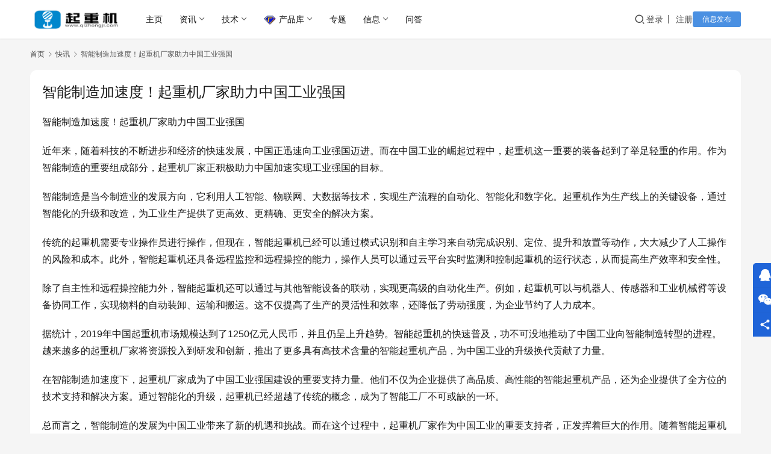

--- FILE ---
content_type: text/html;charset=UTF-8
request_url: https://www.qizhongji.com/xun/25847.html
body_size: 12556
content:
<!DOCTYPE html>
<html lang="zh-Hans">
<head>
    <meta charset="UTF-8">
    <meta http-equiv="X-UA-Compatible" content="IE=edge,chrome=1">
    <meta name="renderer" content="webkit">
    <meta name="viewport" content="width=device-width,initial-scale=1,maximum-scale=5">
    <title>智能制造加速度！起重机厂家助力中国工业强国-起重机械设备网</title>
    <meta name="description" content="智能制造加速度！起重机厂家助力中国工业强国 近年来，随着科技的不断进步和经济的快速发展，中国正迅速向工业强国迈进。而在中国工业的崛起过程中，起重机这一重要的装备起到了举足轻重的作用。作为智能制造的重要组成部分，起重机厂家正积极助力中国加速实现工业强国的目标。 智能制造是当今制造业的发展方向，它利用人工智能、物联网、大数">
<meta property="og:type" content="article">
<meta property="og:url" content="https://www.qizhongji.com/xun/25847.html">
<meta property="og:site_name" content="起重机械设备网">
<meta property="og:title" content="智能制造加速度！起重机厂家助力中国工业强国">
<meta property="og:description" content="智能制造加速度！起重机厂家助力中国工业强国 近年来，随着科技的不断进步和经济的快速发展，中国正迅速向工业强国迈进。而在中国工业的崛起过程中，起重机这一重要的装备起到了举足轻重的作用。作为智能制造的重要组成部分，起重机厂家正积极助力中国加速实现工业强国的目标。 智能制造是当今制造业的发展方向，它利用人工智能、物联网、大数">
<link rel="canonical" href="https://www.qizhongji.com/xun/25847.html">
<meta name="applicable-device" content="pc,mobile">
<meta http-equiv="Cache-Control" content="no-transform">
<link rel="shortcut icon" href="https://cdn.qizhongji.com/wp-content/uploads/2021/10/2021102211571922.svg">
<link rel='dns-prefetch' href='//at.alicdn.com' />
<style id='wp-img-auto-sizes-contain-inline-css' type='text/css'>
img:is([sizes=auto i],[sizes^="auto," i]){contain-intrinsic-size:3000px 1500px}
/*# sourceURL=wp-img-auto-sizes-contain-inline-css */
</style>
<link rel='stylesheet' id='stylesheet-css' href='https://www.qizhongji.com/wp-content/themes/justnews-230613/style.css?ver=6.21.1' type='text/css' media='all' />
<link rel='stylesheet' id='remixicon-css' href='https://www.qizhongji.com/wp-content/themes/justnews/themer/assets/css/remixicon.css?ver=4.6.0' type='text/css' media='all' />
<link rel='stylesheet' id='font-awesome-css' href='https://www.qizhongji.com/wp-content/themes/justnews/themer/assets/css/font-awesome.css?ver=6.21.1' type='text/css' media='all' />
<style id='wp-block-library-inline-css' type='text/css'>
:root{--wp-block-synced-color:#7a00df;--wp-block-synced-color--rgb:122,0,223;--wp-bound-block-color:var(--wp-block-synced-color);--wp-editor-canvas-background:#ddd;--wp-admin-theme-color:#007cba;--wp-admin-theme-color--rgb:0,124,186;--wp-admin-theme-color-darker-10:#006ba1;--wp-admin-theme-color-darker-10--rgb:0,107,160.5;--wp-admin-theme-color-darker-20:#005a87;--wp-admin-theme-color-darker-20--rgb:0,90,135;--wp-admin-border-width-focus:2px}@media (min-resolution:192dpi){:root{--wp-admin-border-width-focus:1.5px}}.wp-element-button{cursor:pointer}:root .has-very-light-gray-background-color{background-color:#eee}:root .has-very-dark-gray-background-color{background-color:#313131}:root .has-very-light-gray-color{color:#eee}:root .has-very-dark-gray-color{color:#313131}:root .has-vivid-green-cyan-to-vivid-cyan-blue-gradient-background{background:linear-gradient(135deg,#00d084,#0693e3)}:root .has-purple-crush-gradient-background{background:linear-gradient(135deg,#34e2e4,#4721fb 50%,#ab1dfe)}:root .has-hazy-dawn-gradient-background{background:linear-gradient(135deg,#faaca8,#dad0ec)}:root .has-subdued-olive-gradient-background{background:linear-gradient(135deg,#fafae1,#67a671)}:root .has-atomic-cream-gradient-background{background:linear-gradient(135deg,#fdd79a,#004a59)}:root .has-nightshade-gradient-background{background:linear-gradient(135deg,#330968,#31cdcf)}:root .has-midnight-gradient-background{background:linear-gradient(135deg,#020381,#2874fc)}:root{--wp--preset--font-size--normal:16px;--wp--preset--font-size--huge:42px}.has-regular-font-size{font-size:1em}.has-larger-font-size{font-size:2.625em}.has-normal-font-size{font-size:var(--wp--preset--font-size--normal)}.has-huge-font-size{font-size:var(--wp--preset--font-size--huge)}.has-text-align-center{text-align:center}.has-text-align-left{text-align:left}.has-text-align-right{text-align:right}.has-fit-text{white-space:nowrap!important}#end-resizable-editor-section{display:none}.aligncenter{clear:both}.items-justified-left{justify-content:flex-start}.items-justified-center{justify-content:center}.items-justified-right{justify-content:flex-end}.items-justified-space-between{justify-content:space-between}.screen-reader-text{border:0;clip-path:inset(50%);height:1px;margin:-1px;overflow:hidden;padding:0;position:absolute;width:1px;word-wrap:normal!important}.screen-reader-text:focus{background-color:#ddd;clip-path:none;color:#444;display:block;font-size:1em;height:auto;left:5px;line-height:normal;padding:15px 23px 14px;text-decoration:none;top:5px;width:auto;z-index:100000}html :where(.has-border-color){border-style:solid}html :where([style*=border-top-color]){border-top-style:solid}html :where([style*=border-right-color]){border-right-style:solid}html :where([style*=border-bottom-color]){border-bottom-style:solid}html :where([style*=border-left-color]){border-left-style:solid}html :where([style*=border-width]){border-style:solid}html :where([style*=border-top-width]){border-top-style:solid}html :where([style*=border-right-width]){border-right-style:solid}html :where([style*=border-bottom-width]){border-bottom-style:solid}html :where([style*=border-left-width]){border-left-style:solid}html :where(img[class*=wp-image-]){height:auto;max-width:100%}:where(figure){margin:0 0 1em}html :where(.is-position-sticky){--wp-admin--admin-bar--position-offset:var(--wp-admin--admin-bar--height,0px)}@media screen and (max-width:600px){html :where(.is-position-sticky){--wp-admin--admin-bar--position-offset:0px}}

/*# sourceURL=wp-block-library-inline-css */
</style><style id='global-styles-inline-css' type='text/css'>
:root{--wp--preset--aspect-ratio--square: 1;--wp--preset--aspect-ratio--4-3: 4/3;--wp--preset--aspect-ratio--3-4: 3/4;--wp--preset--aspect-ratio--3-2: 3/2;--wp--preset--aspect-ratio--2-3: 2/3;--wp--preset--aspect-ratio--16-9: 16/9;--wp--preset--aspect-ratio--9-16: 9/16;--wp--preset--color--black: #000000;--wp--preset--color--cyan-bluish-gray: #abb8c3;--wp--preset--color--white: #ffffff;--wp--preset--color--pale-pink: #f78da7;--wp--preset--color--vivid-red: #cf2e2e;--wp--preset--color--luminous-vivid-orange: #ff6900;--wp--preset--color--luminous-vivid-amber: #fcb900;--wp--preset--color--light-green-cyan: #7bdcb5;--wp--preset--color--vivid-green-cyan: #00d084;--wp--preset--color--pale-cyan-blue: #8ed1fc;--wp--preset--color--vivid-cyan-blue: #0693e3;--wp--preset--color--vivid-purple: #9b51e0;--wp--preset--gradient--vivid-cyan-blue-to-vivid-purple: linear-gradient(135deg,rgb(6,147,227) 0%,rgb(155,81,224) 100%);--wp--preset--gradient--light-green-cyan-to-vivid-green-cyan: linear-gradient(135deg,rgb(122,220,180) 0%,rgb(0,208,130) 100%);--wp--preset--gradient--luminous-vivid-amber-to-luminous-vivid-orange: linear-gradient(135deg,rgb(252,185,0) 0%,rgb(255,105,0) 100%);--wp--preset--gradient--luminous-vivid-orange-to-vivid-red: linear-gradient(135deg,rgb(255,105,0) 0%,rgb(207,46,46) 100%);--wp--preset--gradient--very-light-gray-to-cyan-bluish-gray: linear-gradient(135deg,rgb(238,238,238) 0%,rgb(169,184,195) 100%);--wp--preset--gradient--cool-to-warm-spectrum: linear-gradient(135deg,rgb(74,234,220) 0%,rgb(151,120,209) 20%,rgb(207,42,186) 40%,rgb(238,44,130) 60%,rgb(251,105,98) 80%,rgb(254,248,76) 100%);--wp--preset--gradient--blush-light-purple: linear-gradient(135deg,rgb(255,206,236) 0%,rgb(152,150,240) 100%);--wp--preset--gradient--blush-bordeaux: linear-gradient(135deg,rgb(254,205,165) 0%,rgb(254,45,45) 50%,rgb(107,0,62) 100%);--wp--preset--gradient--luminous-dusk: linear-gradient(135deg,rgb(255,203,112) 0%,rgb(199,81,192) 50%,rgb(65,88,208) 100%);--wp--preset--gradient--pale-ocean: linear-gradient(135deg,rgb(255,245,203) 0%,rgb(182,227,212) 50%,rgb(51,167,181) 100%);--wp--preset--gradient--electric-grass: linear-gradient(135deg,rgb(202,248,128) 0%,rgb(113,206,126) 100%);--wp--preset--gradient--midnight: linear-gradient(135deg,rgb(2,3,129) 0%,rgb(40,116,252) 100%);--wp--preset--font-size--small: 13px;--wp--preset--font-size--medium: 20px;--wp--preset--font-size--large: 36px;--wp--preset--font-size--x-large: 42px;--wp--preset--spacing--20: 0.44rem;--wp--preset--spacing--30: 0.67rem;--wp--preset--spacing--40: 1rem;--wp--preset--spacing--50: 1.5rem;--wp--preset--spacing--60: 2.25rem;--wp--preset--spacing--70: 3.38rem;--wp--preset--spacing--80: 5.06rem;--wp--preset--shadow--natural: 6px 6px 9px rgba(0, 0, 0, 0.2);--wp--preset--shadow--deep: 12px 12px 50px rgba(0, 0, 0, 0.4);--wp--preset--shadow--sharp: 6px 6px 0px rgba(0, 0, 0, 0.2);--wp--preset--shadow--outlined: 6px 6px 0px -3px rgb(255, 255, 255), 6px 6px rgb(0, 0, 0);--wp--preset--shadow--crisp: 6px 6px 0px rgb(0, 0, 0);}:where(.is-layout-flex){gap: 0.5em;}:where(.is-layout-grid){gap: 0.5em;}body .is-layout-flex{display: flex;}.is-layout-flex{flex-wrap: wrap;align-items: center;}.is-layout-flex > :is(*, div){margin: 0;}body .is-layout-grid{display: grid;}.is-layout-grid > :is(*, div){margin: 0;}:where(.wp-block-columns.is-layout-flex){gap: 2em;}:where(.wp-block-columns.is-layout-grid){gap: 2em;}:where(.wp-block-post-template.is-layout-flex){gap: 1.25em;}:where(.wp-block-post-template.is-layout-grid){gap: 1.25em;}.has-black-color{color: var(--wp--preset--color--black) !important;}.has-cyan-bluish-gray-color{color: var(--wp--preset--color--cyan-bluish-gray) !important;}.has-white-color{color: var(--wp--preset--color--white) !important;}.has-pale-pink-color{color: var(--wp--preset--color--pale-pink) !important;}.has-vivid-red-color{color: var(--wp--preset--color--vivid-red) !important;}.has-luminous-vivid-orange-color{color: var(--wp--preset--color--luminous-vivid-orange) !important;}.has-luminous-vivid-amber-color{color: var(--wp--preset--color--luminous-vivid-amber) !important;}.has-light-green-cyan-color{color: var(--wp--preset--color--light-green-cyan) !important;}.has-vivid-green-cyan-color{color: var(--wp--preset--color--vivid-green-cyan) !important;}.has-pale-cyan-blue-color{color: var(--wp--preset--color--pale-cyan-blue) !important;}.has-vivid-cyan-blue-color{color: var(--wp--preset--color--vivid-cyan-blue) !important;}.has-vivid-purple-color{color: var(--wp--preset--color--vivid-purple) !important;}.has-black-background-color{background-color: var(--wp--preset--color--black) !important;}.has-cyan-bluish-gray-background-color{background-color: var(--wp--preset--color--cyan-bluish-gray) !important;}.has-white-background-color{background-color: var(--wp--preset--color--white) !important;}.has-pale-pink-background-color{background-color: var(--wp--preset--color--pale-pink) !important;}.has-vivid-red-background-color{background-color: var(--wp--preset--color--vivid-red) !important;}.has-luminous-vivid-orange-background-color{background-color: var(--wp--preset--color--luminous-vivid-orange) !important;}.has-luminous-vivid-amber-background-color{background-color: var(--wp--preset--color--luminous-vivid-amber) !important;}.has-light-green-cyan-background-color{background-color: var(--wp--preset--color--light-green-cyan) !important;}.has-vivid-green-cyan-background-color{background-color: var(--wp--preset--color--vivid-green-cyan) !important;}.has-pale-cyan-blue-background-color{background-color: var(--wp--preset--color--pale-cyan-blue) !important;}.has-vivid-cyan-blue-background-color{background-color: var(--wp--preset--color--vivid-cyan-blue) !important;}.has-vivid-purple-background-color{background-color: var(--wp--preset--color--vivid-purple) !important;}.has-black-border-color{border-color: var(--wp--preset--color--black) !important;}.has-cyan-bluish-gray-border-color{border-color: var(--wp--preset--color--cyan-bluish-gray) !important;}.has-white-border-color{border-color: var(--wp--preset--color--white) !important;}.has-pale-pink-border-color{border-color: var(--wp--preset--color--pale-pink) !important;}.has-vivid-red-border-color{border-color: var(--wp--preset--color--vivid-red) !important;}.has-luminous-vivid-orange-border-color{border-color: var(--wp--preset--color--luminous-vivid-orange) !important;}.has-luminous-vivid-amber-border-color{border-color: var(--wp--preset--color--luminous-vivid-amber) !important;}.has-light-green-cyan-border-color{border-color: var(--wp--preset--color--light-green-cyan) !important;}.has-vivid-green-cyan-border-color{border-color: var(--wp--preset--color--vivid-green-cyan) !important;}.has-pale-cyan-blue-border-color{border-color: var(--wp--preset--color--pale-cyan-blue) !important;}.has-vivid-cyan-blue-border-color{border-color: var(--wp--preset--color--vivid-cyan-blue) !important;}.has-vivid-purple-border-color{border-color: var(--wp--preset--color--vivid-purple) !important;}.has-vivid-cyan-blue-to-vivid-purple-gradient-background{background: var(--wp--preset--gradient--vivid-cyan-blue-to-vivid-purple) !important;}.has-light-green-cyan-to-vivid-green-cyan-gradient-background{background: var(--wp--preset--gradient--light-green-cyan-to-vivid-green-cyan) !important;}.has-luminous-vivid-amber-to-luminous-vivid-orange-gradient-background{background: var(--wp--preset--gradient--luminous-vivid-amber-to-luminous-vivid-orange) !important;}.has-luminous-vivid-orange-to-vivid-red-gradient-background{background: var(--wp--preset--gradient--luminous-vivid-orange-to-vivid-red) !important;}.has-very-light-gray-to-cyan-bluish-gray-gradient-background{background: var(--wp--preset--gradient--very-light-gray-to-cyan-bluish-gray) !important;}.has-cool-to-warm-spectrum-gradient-background{background: var(--wp--preset--gradient--cool-to-warm-spectrum) !important;}.has-blush-light-purple-gradient-background{background: var(--wp--preset--gradient--blush-light-purple) !important;}.has-blush-bordeaux-gradient-background{background: var(--wp--preset--gradient--blush-bordeaux) !important;}.has-luminous-dusk-gradient-background{background: var(--wp--preset--gradient--luminous-dusk) !important;}.has-pale-ocean-gradient-background{background: var(--wp--preset--gradient--pale-ocean) !important;}.has-electric-grass-gradient-background{background: var(--wp--preset--gradient--electric-grass) !important;}.has-midnight-gradient-background{background: var(--wp--preset--gradient--midnight) !important;}.has-small-font-size{font-size: var(--wp--preset--font-size--small) !important;}.has-medium-font-size{font-size: var(--wp--preset--font-size--medium) !important;}.has-large-font-size{font-size: var(--wp--preset--font-size--large) !important;}.has-x-large-font-size{font-size: var(--wp--preset--font-size--x-large) !important;}
/*# sourceURL=global-styles-inline-css */
</style>

<style id='classic-theme-styles-inline-css' type='text/css'>
/*! This file is auto-generated */
.wp-block-button__link{color:#fff;background-color:#32373c;border-radius:9999px;box-shadow:none;text-decoration:none;padding:calc(.667em + 2px) calc(1.333em + 2px);font-size:1.125em}.wp-block-file__button{background:#32373c;color:#fff;text-decoration:none}
/*# sourceURL=/wp-includes/css/classic-themes.min.css */
</style>
<link rel='stylesheet' id='wwa-css' href='https://www.qizhongji.com/wp-content/plugins/justweapp/css/style.css?ver=3.15.5' type='text/css' media='all' />
<link rel='stylesheet' id='wp-copy-rights-style-css' href='https://www.qizhongji.com/wp-content/plugins/wpcopyrights/assets/css/protect.css?ver=6.1' type='text/css' media='all' />
<link rel='stylesheet' id='wpcom-member-css' href='https://www.qizhongji.com/wp-content/plugins/wpcom-member/css/style.css?ver=1.7.12' type='text/css' media='all' />
<link rel='stylesheet' id='QAPress-css' href='https://www.qizhongji.com/wp-content/plugins/qapress/css/style.css?ver=4.10.2' type='text/css' media='all' />
<style id='QAPress-inline-css' type='text/css'>
:root{--qa-color: #1471CA;--qa-hover: #0D62B3;}
/*# sourceURL=QAPress-inline-css */
</style>
<script type="text/javascript" src="https://www.qizhongji.com/wp-includes/js/jquery/jquery.min.js?ver=3.7.1" id="jquery-core-js"></script>
<script type="text/javascript" src="https://www.qizhongji.com/wp-includes/js/jquery/jquery-migrate.min.js?ver=3.4.1" id="jquery-migrate-js"></script>
<link rel="EditURI" type="application/rsd+xml" title="RSD" href="https://www.qizhongji.com/xmlrpc.php?rsd" />
<style>:root{--theme-color: #4A90E2; --logo-height: 36px; --logo-height-mobile: 34px; --menu-item-gap: 28px; --member-login-bg: url('https://cdn.qizhongji.com/wp-content/uploads/2021/10/mglqmj.jpg'); --header-bg-color: #fff; --header-bg-image: none; --thumb-ratio-default: 480 / 300; --thumb-ratio-post: 480 / 300; --post-video-ratio: 860 / 484;}.post-loop .item-sticky .item-title a{-webkit-background-clip: text;-webkit-text-fill-color: transparent;}.post-loop .item-sticky .item-title a, .post-loop .item-sticky .item-title a .sticky-post,.post-loop-card .item-sticky .item-title .sticky-post{background-color: #3ca5f6;background-image: linear-gradient(90deg, #3ca5f6 0%, #a86af9 100%);}</style>
<link rel="icon" href="https://cdn.qizhongji.com/wp-content/uploads/2021/10/2021102211571922.svg" sizes="32x32" />
<link rel="icon" href="https://cdn.qizhongji.com/wp-content/uploads/2021/10/2021102211571922.svg" sizes="192x192" />
<link rel="apple-touch-icon" href="https://cdn.qizhongji.com/wp-content/uploads/2021/10/2021102211571922.svg" />
<meta name="msapplication-TileImage" content="https://cdn.qizhongji.com/wp-content/uploads/2021/10/2021102211571922.svg" />
    <!--[if lte IE 11]><script src="https://www.qizhongji.com/wp-content/themes/justnews/js/update.js"></script><![endif]-->
</head>
<body class="wp-singular kuaixun-template-default single single-kuaixun postid-25847 wp-theme-justnews wp-child-theme-justnews-230613 lang-cn el-boxed header-fixed">
<header class="header">
    <div class="container">
        <div class="navbar-header">
            <button type="button" class="navbar-toggle collapsed" data-toggle="collapse" data-target=".navbar-collapse" aria-label="menu">
                <span class="icon-bar icon-bar-1"></span>
                <span class="icon-bar icon-bar-2"></span>
                <span class="icon-bar icon-bar-3"></span>
            </button>
                        <div class="logo">
                <a href="https://www.qizhongji.com/" rel="home">
                    <img src="https://cdn.qizhongji.com/wp-content/uploads/2024/01/20240114071454621-scaled.jpg" alt="起重机械设备网">
                </a>
            </div>
        </div>
        <div class="collapse navbar-collapse mobile-style-0">
            <nav class="primary-menu"><ul id="menu-%e5%af%bc%e8%88%aa" class="nav navbar-nav wpcom-adv-menu"><li class="menu-item"><a href="https://www.qizhongji.com/">主页</a></li>
<li class="menu-item dropdown"><a href="https://www.qizhongji.com/zixun" class="dropdown-toggle">资讯</a>
<ul class="dropdown-menu menu-item-wrap menu-item-col-3">
	<li class="menu-item"><a href="https://www.qizhongji.com/zixun/dongtai">行业动态</a></li>
	<li class="menu-item"><a href="https://www.qizhongji.com/zixun/qiye">企业新闻</a></li>
	<li class="menu-item"><a href="https://www.qizhongji.com/xun">快讯</a></li>
</ul>
</li>
<li class="menu-item dropdown"><a href="https://www.qizhongji.com/jishu" class="dropdown-toggle">技术</a>
<ul class="dropdown-menu menu-item-wrap menu-item-col-2">
	<li class="menu-item"><a href="https://www.qizhongji.com/jishu/zhishi">知识技巧</a></li>
	<li class="menu-item"><a href="https://www.qizhongji.com/jishu/ziliao">资料文献</a></li>
</ul>
</li>
<li class="menu-item menu-item-has-image dropdown"><a href="https://www.qizhongji.com/sell" class="dropdown-toggle"><img class="j-lazy menu-item-image" src="https://cdn.qizhongji.com/wp-content/uploads/2021/10/2021102211563113.png" data-original="https://www.qizhongji.com/cp.png" alt="产品库">产品库</a>
<ul class="dropdown-menu menu-item-wrap menu-item-col-5">
	<li class="menu-item menu-item-has-image"><a href="https://www.qizhongji.com/qzj"><i class="wpcom-icon menu-item-icon"><svg aria-hidden="true"><use xlink:href="#icon-menshiqizhongji4"></use></svg></i>工业起重机</a></li>
	<li class="menu-item menu-item-has-image"><a href="https://www.qizhongji.com/gongcheng"><i class="wpcom-icon menu-item-icon"><svg aria-hidden="true"><use xlink:href="#icon-qicheqizhongji1"></use></svg></i>工程起重机</a></li>
	<li class="menu-item menu-item-has-image"><a href="https://www.qizhongji.com/qingxing"><i class="wpcom-icon menu-item-icon"><svg aria-hidden="true"><use xlink:href="#icon-icon-test"></use></svg></i>起重搬运</a></li>
	<li class="menu-item menu-item-has-image"><a href="https://www.qizhongji.com/hoist"><i class="wpcom-icon menu-item-icon"><svg aria-hidden="true"><use xlink:href="#icon-winchhook"></use></svg></i>起重葫芦</a></li>
	<li class="menu-item menu-item-has-image"><a href="https://www.qizhongji.com/peijian"><i class="wpcom-icon menu-item-icon"><svg aria-hidden="true"><use xlink:href="#icon-qizhongji20"></use></svg></i>起重机配件</a></li>
</ul>
</li>
<li class="menu-item"><a href="https://www.qizhongji.com/special">专题</a></li>
<li class="menu-item dropdown"><a href="#" class="dropdown-toggle">信息</a>
<ul class="dropdown-menu menu-item-wrap menu-item-col-2">
	<li class="menu-item"><a href="https://www.qizhongji.com/gongying">地区供应</a></li>
	<li class="menu-item"><a href="https://www.qizhongji.com/shichang">租售市场</a></li>
</ul>
</li>
<li class="menu-item"><a href="https://www.qizhongji.com/wenda">问答</a></li>
</ul></nav>            <div class="navbar-action">
                <div class="navbar-search-icon j-navbar-search"><i class="wpcom-icon wi"><svg aria-hidden="true"><use xlink:href="#wi-search"></use></svg></i></div><form class="navbar-search" action="https://www.qizhongji.com/" method="get" role="search"><div class="navbar-search-inner"><i class="wpcom-icon wi navbar-search-close"><svg aria-hidden="true"><use xlink:href="#wi-close"></use></svg></i><input type="text" name="s" class="navbar-search-input" autocomplete="off" maxlength="100" placeholder="输入关键词搜索..." value=""><button class="navbar-search-btn" type="submit" aria-label="搜索"><i class="wpcom-icon wi"><svg aria-hidden="true"><use xlink:href="#wi-search"></use></svg></i></button></div></form>                    <div id="j-user-wrap">
                        <a class="login" href="https://www.qizhongji.com/login?modal-type=login">登录</a>
                        <a class="login register" href="https://www.qizhongji.com/register?modal-type=register">注册</a>
                    </div>
                                            <a class="wpcom-btn btn-primary btn-xs publish" href="https://www.qizhongji.com/fabu">
                            信息发布                        </a>
                                </div>
        </div>
    </div><!-- /.container -->
</header>

<div id="wrap"><div class="wrap container">
            <ol class="breadcrumb breadcrumb-wide">
            <li class="home"><a href="https://www.qizhongji.com">首页</a>
                            <li><i class="wpcom-icon wi"><svg aria-hidden="true"><use xlink:href="#wi-arrow-right-3"></use></svg></i><a href="https://www.qizhongji.com/xun">快讯</a></li>
                <li class="active"><i class="wpcom-icon wi"><svg aria-hidden="true"><use xlink:href="#wi-arrow-right-3"></use></svg></i>智能制造加速度！起重机厂家助力中国工业强国</li>
        </ol>
        <div class="main main-wide">
                    <article id="post-25847" class="post-25847 kuaixun type-kuaixun status-publish hentry entry">
                <div class="entry-main">
                    <div class="entry-head">
                        <h1 class="entry-title">智能制造加速度！起重机厂家助力中国工业强国</h1>
                    </div>
                    <div class="entry-content clearfix">
                        <p>智能制造加速度！起重机厂家助力中国工业强国</p>
<p>近年来，随着科技的不断进步和经济的快速发展，中国正迅速向工业强国迈进。而在中国工业的崛起过程中，起重机这一重要的装备起到了举足轻重的作用。作为智能制造的重要组成部分，起重机厂家正积极助力中国加速实现工业强国的目标。</p>
<p>智能制造是当今制造业的发展方向，它利用人工智能、物联网、大数据等技术，实现生产流程的自动化、智能化和数字化。起重机作为生产线上的关键设备，通过智能化的升级和改造，为工业生产提供了更高效、更精确、更安全的解决方案。</p>
<p>传统的起重机需要专业操作员进行操作，但现在，智能起重机已经可以通过模式识别和自主学习来自动完成识别、定位、提升和放置等动作，大大减少了人工操作的风险和成本。此外，智能起重机还具备远程监控和远程操控的能力，操作人员可以通过云平台实时监测和控制起重机的运行状态，从而提高生产效率和安全性。</p>
<p>除了自主性和远程操控能力外，智能起重机还可以通过与其他智能设备的联动，实现更高级的自动化生产。例如，起重机可以与机器人、传感器和工业机械臂等设备协同工作，实现物料的自动装卸、运输和搬运。这不仅提高了生产的灵活性和效率，还降低了劳动强度，为企业节约了人力成本。</p>
<p>据统计，2019年中国起重机市场规模达到了1250亿元人民币，并且仍呈上升趋势。智能起重机的快速普及，功不可没地推动了中国工业向智能制造转型的进程。越来越多的起重机厂家将资源投入到研发和创新，推出了更多具有高技术含量的智能起重机产品，为中国工业的升级换代贡献了力量。</p>
<p>在智能制造加速度下，起重机厂家成为了中国工业强国建设的重要支持力量。他们不仅为企业提供了高品质、高性能的智能起重机产品，还为企业提供了全方位的技术支持和解决方案。通过智能化的升级，起重机已经超越了传统的概念，成为了智能工厂不可或缺的一环。</p>
<p>总而言之，智能制造的发展为中国工业带来了新的机遇和挑战。而在这个过程中，起重机厂家作为中国工业的重要支持者，正发挥着巨大的作用。随着智能起重机的广泛应用，中国工业将更加高效、安全、环保，加速走向工业强国的行列。</p>
                                                                    </div>
                    <div class="entry-footer kx-item" data-id="25847">
                        <div class="kx-meta clearfix">
                            <time class="entry-date published" datetime="2023-12-15T14:46:04+08:00" pubdate>
                                2023年12月15日 下午2:46                            </time>
                                                            <span class="j-mobile-share" data-id="25847" data-qrcode="https://www.qizhongji.com/xun/25847.html">
                                    <i class="wpcom-icon wi"><svg aria-hidden="true"><use xlink:href="#wi-share"></use></svg></i> 生成海报                                </span>
                                                        <span class="hidden-xs">分享到: </span>
                                                                    <a class="share-icon wechat hidden-xs" target="_blank" data-share="wechat"><i class="wpcom-icon wi"><svg aria-hidden="true"><use xlink:href="#wi-wechat"></use></svg></i></a>
                                                                        <a class="share-icon weibo hidden-xs" target="_blank" data-share="weibo"><i class="wpcom-icon wi"><svg aria-hidden="true"><use xlink:href="#wi-weibo"></use></svg></i></a>
                                                                        <a class="share-icon qq hidden-xs" target="_blank" data-share="qq"><i class="wpcom-icon wi"><svg aria-hidden="true"><use xlink:href="#wi-qq"></use></svg></i></a>
                                                                        <a class="share-icon qzone hidden-xs" target="_blank" data-share="qzone"><i class="wpcom-icon wi"><svg aria-hidden="true"><use xlink:href="#wi-qzone"></use></svg></i></a>
                                                            <a class="share-icon copy hidden-xs"><i class="wpcom-icon wi"><svg aria-hidden="true"><use xlink:href="#wi-copy"></use></svg></i></a>
                        </div>
                    </div>
                </div>
                <div class="entry-page">
                    <p>上一篇：<a href="https://www.qizhongji.com/xun/25844.html" rel="prev">打破垄断！国内起重机厂家开创行业革命</a></p>
                    <p>下一篇：<a href="https://www.qizhongji.com/xun/25848.html" rel="next">国内顶尖起重机厂家再现辉煌！傲视全球市场</a></p>
                </div>
                
<div id="comments" class="entry-comments">
    	<div id="respond" class="comment-respond">
		<h3 id="reply-title" class="comment-reply-title">发表回复 <small><a rel="nofollow" id="cancel-comment-reply-link" href="/xun/25847.html#respond" style="display:none;"><i class="wpcom-icon wi"><svg aria-hidden="true"><use xlink:href="#wi-close"></use></svg></i></a></small></h3><div class="comment-form"><div class="comment-must-login">请登录后评论...</div><div class="form-submit"><div class="form-submit-text pull-left"><a href="https://www.qizhongji.com/login?modal-type=login">登录</a>后才能评论</div> <button name="submit" type="submit" id="must-submit" class="wpcom-btn btn-primary btn-xs submit">提交</button></div></div>	</div><!-- #respond -->
		</div><!-- .comments-area -->
            </article>
            </div>
</div>
</div>
<footer class="footer">
    <div class="container">
        <div class="footer-col-wrap footer-with-logo-icon">
                        <div class="footer-col footer-col-logo">
                <img src="https://www.qizhongji.com/wp-content/uploads/2021/10/2021102211582119.png" alt="起重机械设备网">
            </div>
                        <div class="footer-col footer-col-copy">
                <ul class="footer-nav hidden-xs"><li id="menu-item-1965" class="menu-item menu-item-1965"><a href="https://www.qizhongji.com/tousu">举报投诉</a></li>
<li id="menu-item-1966" class="menu-item menu-item-1966"><a href="https://www.qizhongji.com/shengming">免责声明</a></li>
<li id="menu-item-1967" class="menu-item menu-item-1967"><a href="https://www.qizhongji.com/banquan">版权声明</a></li>
<li id="menu-item-1968" class="menu-item menu-item-1968"><a href="https://www.qizhongji.com/tougao">投稿须知</a></li>
<li id="menu-item-1969" class="menu-item menu-item-1969"><a href="https://www.qizhongji.com/tags">标签归档</a></li>
</ul>                <div class="copyright">
                    <p>Copyright © 2022 起重机械设备网 版权所有 <a href="https://beian.miit.gov.cn" target="_blank" rel="nofollow noopener noreferrer">豫ICP备2023006369号</a><br />
<a href="https://beian.mps.gov.cn/#/query/webSearch?code=41072702000299" target="_blank" rel="nofollow noopener noreferrer">豫公网安备41072702000299</a> Powered by qizhongji.com</p>
                </div>
            </div>
                        <div class="footer-col footer-col-sns">
                <div class="footer-sns">
                                                <a class="sns-wx" href="javascript:;" aria-label="icon">
                                <i class="wpcom-icon sns-icon"><svg aria-hidden="true"><use xlink:href="#icon-gongzhonghao7"></use></svg></i>                                <span style="background-image:url('//www.qizhongji.com/ima/gongzhonghao.png');"></span>                            </a>
                                                    <a class="sns-wx" href="javascript:;" aria-label="icon">
                                <i class="wpcom-icon sns-icon"><svg aria-hidden="true"><use xlink:href="#icon-shipinhao2"></use></svg></i>                                <span style="background-image:url('//www.qizhongji.com/ima/shipinhao.png');"></span>                            </a>
                                                    <a class="sns-wx" href="javascript:;" aria-label="icon">
                                <i class="wpcom-icon sns-icon"><svg aria-hidden="true"><use xlink:href="#icon-douyin31"></use></svg></i>                                <span style="background-image:url('//www.qizhongji.com/ima/douyin.png');"></span>                            </a>
                                                    <a class="sns-wx" href="javascript:;" aria-label="icon">
                                <i class="wpcom-icon sns-icon"><svg aria-hidden="true"><use xlink:href="#icon-xiaochengxu5"></use></svg></i>                                <span style="background-image:url('//www.qizhongji.com/ima/xiaochengxu.png');"></span>                            </a>
                                        </div>
            </div>
                    </div>
    </div>
</footer>
            <div class="action action-style-0 action-color-1 action-pos-1" style="bottom:120px;">
                                                <a class="action-item" href="https://wpa.qq.com/msgrd?v=3&uin=1624821455&site=qq&menu=yes">
                                    <i class="wpcom-icon fa fa-qq action-item-icon"></i>                                                                    </a>
                                                                                    <div class="action-item">
                                    <i class="wpcom-icon fa fa-wechat action-item-icon"></i>                                                                        <div class="action-item-inner action-item-type-2">
                                        <p style="text-align: center;"><span style="font-size: 18px;"><strong><span style="color: #000000;">添加专属客服</span></strong></span><br />
<span class="ft-item-subtitle">一对一为您答疑解惑</span><br />
<img src="https://cdn.qizhongji.com/wp-content/uploads/2023/12/20231229235252187.png" alt="起重机企业微信" width="218" height="218" /><br />
<span class="ft-item-qrtext">立即扫码添加我吧</span></p>
                                    </div>
                                </div>
                                                                                        <div class="action-item j-share">
                        <i class="wpcom-icon wi action-item-icon"><svg aria-hidden="true"><use xlink:href="#wi-share"></use></svg></i>                                            </div>
                                    <div class="action-item gotop j-top">
                        <i class="wpcom-icon wi action-item-icon"><svg aria-hidden="true"><use xlink:href="#wi-arrow-up-2"></use></svg></i>                                            </div>
                            </div>
        <script type="speculationrules">
{"prefetch":[{"source":"document","where":{"and":[{"href_matches":"/*"},{"not":{"href_matches":["/wp-*.php","/wp-admin/*","/wp-content/uploads/*","/wp-content/*","/wp-content/plugins/*","/wp-content/themes/justnews-230613/*","/wp-content/themes/justnews/*","/*\\?(.+)"]}},{"not":{"selector_matches":"a[rel~=\"nofollow\"]"}},{"not":{"selector_matches":".no-prefetch, .no-prefetch a"}}]},"eagerness":"conservative"}]}
</script>
<script type="text/javascript" id="main-js-extra">
/* <![CDATA[ */
var _wpcom_js = {"webp":"","ajaxurl":"https://www.qizhongji.com/wp-admin/admin-ajax.php","theme_url":"https://www.qizhongji.com/wp-content/themes/justnews","slide_speed":"5000","is_admin":"0","lang":"zh_CN","js_lang":{"share_to":"\u5206\u4eab\u5230:","copy_done":"\u590d\u5236\u6210\u529f\uff01","copy_fail":"\u6d4f\u89c8\u5668\u6682\u4e0d\u652f\u6301\u62f7\u8d1d\u529f\u80fd","confirm":"\u786e\u5b9a","qrcode":"\u4e8c\u7ef4\u7801","page_loaded":"\u5df2\u7ecf\u5230\u5e95\u4e86","no_content":"\u6682\u65e0\u5185\u5bb9","load_failed":"\u52a0\u8f7d\u5931\u8d25\uff0c\u8bf7\u7a0d\u540e\u518d\u8bd5\uff01","expand_more":"\u9605\u8bfb\u5269\u4f59 %s"},"share":"1","share_items":{"weibo":{"title":"\u5fae\u535a","icon":"weibo"},"wechat":{"title":"\u5fae\u4fe1","icon":"wechat"},"qq":{"title":"QQ\u597d\u53cb","icon":"qq"},"qzone":{"title":"QQ\u7a7a\u95f4","icon":"qzone"},"douban":{"name":"douban","title":"\u8c46\u74e3","icon":"douban"},"linkedin":{"title":"LinkedIn","icon":"linkedin"},"facebook":{"title":"Facebook","icon":"facebook"},"whatsapp":{"title":"WhatsApp","icon":"whatsapp"}},"lightbox":"1","post_id":"25847","user_card_height":"356","poster":{"notice":"\u8bf7\u300c\u70b9\u51fb\u4e0b\u8f7d\u300d\u6216\u300c\u957f\u6309\u4fdd\u5b58\u56fe\u7247\u300d\u540e\u5206\u4eab\u7ed9\u66f4\u591a\u597d\u53cb","generating":"\u6b63\u5728\u751f\u6210\u6d77\u62a5\u56fe\u7247...","failed":"\u6d77\u62a5\u56fe\u7247\u751f\u6210\u5931\u8d25"},"video_height":"484","fixed_sidebar":"1","dark_style":"0","font_url":"//fonts.googleapis.com/css2?family=Noto+Sans+SC:wght@400;500&display=swap","follow_btn":"\u003Ci class=\"wpcom-icon wi\"\u003E\u003Csvg aria-hidden=\"true\"\u003E\u003Cuse xlink:href=\"#wi-add\"\u003E\u003C/use\u003E\u003C/svg\u003E\u003C/i\u003E\u5173\u6ce8","followed_btn":"\u5df2\u5173\u6ce8","user_card":"1"};
//# sourceURL=main-js-extra
/* ]]> */
</script>
<script type="text/javascript" src="https://www.qizhongji.com/wp-content/themes/justnews/js/main.js?ver=6.21.1" id="main-js"></script>
<script type="text/javascript" src="https://www.qizhongji.com/wp-content/themes/justnews/themer/assets/js/icons-2.8.9.js?ver=2.8.9" id="wpcom-icons-js"></script>
<script type="text/javascript" src="//at.alicdn.com/t/c/font_4407346_u6lo06m6lz.js?ver=6.21.1" id="iconfont-js"></script>
<script type="text/javascript" src="https://www.qizhongji.com/wp-content/themes/justnews/themer/assets/js/comment-reply.js?ver=6.21.1" id="comment-reply-js"></script>
<script type="text/javascript" id="wwa-js-extra">
/* <![CDATA[ */
var _wwa_js = {"ajaxurl":"https://www.qizhongji.com/wp-admin/admin-ajax.php","post_id":"25847","rewarded":""};
//# sourceURL=wwa-js-extra
/* ]]> */
</script>
<script type="text/javascript" src="https://www.qizhongji.com/wp-content/plugins/justweapp/js/script.js?ver=3.15.5" id="wwa-js"></script>
<script type="text/javascript" id="wp-copy-rights-script-js-extra">
/* <![CDATA[ */
var wpCopyRightsSettings = {"options":{"switch":true,"disable_right_click":true,"disable_select_text":true,"disable_drag_image":false,"disable_f12":true,"disable_print":false,"disable_view_source":false,"disable_save_page":false,"disable_select_all":true,"disable_copy_content":true,"disable_cut_content":true,"enable_adminer":true,"enable_loginer":false,"enable_endcopyrights":true,"exclude_pages":"","exclude_posts":"","watermark_enabled":false},"messages":{"copyWarning":""},"ajaxUrl":"https://www.qizhongji.com/wp-admin/admin-ajax.php","nonce":"8fed25a5fb"};
//# sourceURL=wp-copy-rights-script-js-extra
/* ]]> */
</script>
<script type="text/javascript" src="https://www.qizhongji.com/wp-content/plugins/wpcopyrights/assets/js/protect.js?ver=6.1" id="wp-copy-rights-script-js"></script>
<script type="text/javascript" id="wpcom-member-js-extra">
/* <![CDATA[ */
var _wpmx_js = {"ajaxurl":"https://www.qizhongji.com/wp-admin/admin-ajax.php","plugin_url":"https://www.qizhongji.com/wp-content/plugins/wpcom-member/","max_upload_size":"52428800","post_id":"25847","js_lang":{"login_desc":"\u60a8\u8fd8\u672a\u767b\u5f55\uff0c\u8bf7\u767b\u5f55\u540e\u518d\u8fdb\u884c\u76f8\u5173\u64cd\u4f5c\uff01","login_title":"\u8bf7\u767b\u5f55","login_btn":"\u767b\u5f55","reg_btn":"\u6ce8\u518c"},"login_url":"https://www.qizhongji.com/login?modal-type=login","register_url":"https://www.qizhongji.com/register?modal-type=register","errors":{"require":"\u4e0d\u80fd\u4e3a\u7a7a","email":"\u8bf7\u8f93\u5165\u6b63\u786e\u7684\u7535\u5b50\u90ae\u7bb1","pls_enter":"\u8bf7\u8f93\u5165","password":"\u5bc6\u7801\u5fc5\u987b\u4e3a6~32\u4e2a\u5b57\u7b26","passcheck":"\u4e24\u6b21\u5bc6\u7801\u8f93\u5165\u4e0d\u4e00\u81f4","phone":"\u8bf7\u8f93\u5165\u6b63\u786e\u7684\u624b\u673a\u53f7\u7801","terms":"\u8bf7\u9605\u8bfb\u5e76\u540c\u610f\u6761\u6b3e","sms_code":"\u9a8c\u8bc1\u7801\u9519\u8bef","captcha_verify":"\u8bf7\u70b9\u51fb\u6309\u94ae\u8fdb\u884c\u9a8c\u8bc1","captcha_fail":"\u4eba\u673a\u9a8c\u8bc1\u5931\u8d25\uff0c\u8bf7\u91cd\u8bd5","nonce":"\u968f\u673a\u6570\u6821\u9a8c\u5931\u8d25","req_error":"\u8bf7\u6c42\u5931\u8d25"}};
//# sourceURL=wpcom-member-js-extra
/* ]]> */
</script>
<script type="text/javascript" src="https://www.qizhongji.com/wp-content/plugins/wpcom-member/js/index.js?ver=1.7.12" id="wpcom-member-js"></script>
<script type="text/javascript" id="QAPress-js-js-extra">
/* <![CDATA[ */
var QAPress_js = {"ajaxurl":"https://www.qizhongji.com/wp-admin/admin-ajax.php","ajaxloading":"https://www.qizhongji.com/wp-content/plugins/qapress/images/loading.gif","max_upload_size":"2097152","compress_img_size":"0","lang":{"delete":"\u5220\u9664","nocomment":"\u6682\u65e0\u56de\u590d","nocomment2":"\u6682\u65e0\u8bc4\u8bba","addcomment":"\u6211\u6765\u56de\u590d","submit":"\u53d1\u5e03","loading":"\u6b63\u5728\u52a0\u8f7d...","error1":"\u53c2\u6570\u9519\u8bef\uff0c\u8bf7\u91cd\u8bd5","error2":"\u8bf7\u6c42\u5931\u8d25\uff0c\u8bf7\u7a0d\u540e\u518d\u8bd5\uff01","confirm":"\u5220\u9664\u64cd\u4f5c\u65e0\u6cd5\u6062\u590d\uff0c\u5e76\u5c06\u540c\u65f6\u5220\u9664\u5f53\u524d\u56de\u590d\u7684\u8bc4\u8bba\u4fe1\u606f\uff0c\u60a8\u786e\u5b9a\u8981\u5220\u9664\u5417\uff1f","confirm2":"\u5220\u9664\u64cd\u4f5c\u65e0\u6cd5\u6062\u590d\uff0c\u60a8\u786e\u5b9a\u8981\u5220\u9664\u5417\uff1f","confirm3":"\u5220\u9664\u64cd\u4f5c\u65e0\u6cd5\u6062\u590d\uff0c\u5e76\u5c06\u540c\u65f6\u5220\u9664\u5f53\u524d\u95ee\u9898\u7684\u56de\u590d\u8bc4\u8bba\u4fe1\u606f\uff0c\u60a8\u786e\u5b9a\u8981\u5220\u9664\u5417\uff1f","deleting":"\u6b63\u5728\u5220\u9664...","success":"\u64cd\u4f5c\u6210\u529f\uff01","denied":"\u65e0\u64cd\u4f5c\u6743\u9650\uff01","error3":"\u64cd\u4f5c\u5f02\u5e38\uff0c\u8bf7\u7a0d\u540e\u518d\u8bd5\uff01","empty":"\u5185\u5bb9\u4e0d\u80fd\u4e3a\u7a7a","submitting":"\u6b63\u5728\u63d0\u4ea4...","success2":"\u63d0\u4ea4\u6210\u529f\uff01","ncomment":"0\u6761\u8bc4\u8bba","login":"\u62b1\u6b49\uff0c\u60a8\u9700\u8981\u767b\u5f55\u624d\u80fd\u8fdb\u884c\u56de\u590d","error4":"\u63d0\u4ea4\u5931\u8d25\uff0c\u8bf7\u7a0d\u540e\u518d\u8bd5\uff01","need_title":"\u8bf7\u8f93\u5165\u6807\u9898","need_cat":"\u8bf7\u9009\u62e9\u5206\u7c7b","need_content":"\u8bf7\u8f93\u5165\u5185\u5bb9","success3":"\u66f4\u65b0\u6210\u529f\uff01","success4":"\u53d1\u5e03\u6210\u529f\uff01","need_all":"\u6807\u9898\u3001\u5206\u7c7b\u548c\u5185\u5bb9\u4e0d\u80fd\u4e3a\u7a7a","length":"\u5185\u5bb9\u957f\u5ea6\u4e0d\u80fd\u5c11\u4e8e10\u4e2a\u5b57\u7b26","load_done":"\u56de\u590d\u5df2\u7ecf\u5168\u90e8\u52a0\u8f7d","load_fail":"\u52a0\u8f7d\u5931\u8d25\uff0c\u8bf7\u7a0d\u540e\u518d\u8bd5\uff01","load_more":"\u70b9\u51fb\u52a0\u8f7d\u66f4\u591a","approve":"\u786e\u5b9a\u8981\u5c06\u5f53\u524d\u95ee\u9898\u8bbe\u7f6e\u4e3a\u5ba1\u6838\u901a\u8fc7\u5417\uff1f","end":"\u5df2\u7ecf\u5230\u5e95\u4e86","upload_fail":"\u56fe\u7247\u4e0a\u4f20\u51fa\u9519\uff0c\u8bf7\u7a0d\u540e\u518d\u8bd5\uff01","file_types":"\u4ec5\u652f\u6301\u4e0a\u4f20jpg\u3001png\u3001gif\u683c\u5f0f\u7684\u56fe\u7247\u6587\u4ef6","file_size":"\u56fe\u7247\u5927\u5c0f\u4e0d\u80fd\u8d85\u8fc72M","uploading":"\u6b63\u5728\u4e0a\u4f20...","upload":"\u63d2\u5165\u56fe\u7247"}};
//# sourceURL=QAPress-js-js-extra
/* ]]> */
</script>
<script type="text/javascript" src="https://www.qizhongji.com/wp-content/plugins/qapress/js/qa.js?ver=4.10.2" id="QAPress-js-js"></script>
<script type="text/javascript" src="https://www.qizhongji.com/wp-content/themes/justnews/js/wp-embed.js?ver=6.21.1" id="wp-embed-js"></script>
    <script type="application/ld+json">
        {
            "@context": "https://schema.org",
            "@type": "Article",
            "@id": "https://www.qizhongji.com/xun/25847.html",
            "url": "https://www.qizhongji.com/xun/25847.html",
            "headline": "智能制造加速度！起重机厂家助力中国工业强国",
             "description": "智能制造加速度！起重机厂家助力中国工业强国 近年来，随着科技的不断进步和经济的快速发展，中国正迅速向工业强国迈进。而在中国工业的崛起过程中，起重机这一重要的装备起到了举足轻重的作用。作为智能制造的重要组成部分，起重机厂家正积极助力中国加速实现工业强国的目标。 智能制造是当今制造业的发展方向，它利用人工智能、物联网、大数",
            "datePublished": "2023-12-15T14:46:04+08:00",
            "dateModified": "2023-12-15T14:46:04+08:00",
            "author": {"@type":"Person","name":"河南起重","url":"https://www.qizhongji.com/user/1"}        }
    </script>
</body>
</html><!-- Page cache by wpcom @2026年1月16日 下午12:25 -->

--- FILE ---
content_type: text/css
request_url: https://www.qizhongji.com/wp-content/themes/justnews-230613/style.css?ver=6.21.1
body_size: 782
content:
/*
	Theme Name: JustNews Child
	Theme URI: https://www.wpcom.cn/themes/justnews.html
	Version: 1.0
	Author: WPCOM
	Author URI: https://www.wpcom.cn
	Template: justnews
*/

@import url("../justnews/css/style.css");

.widget_factory_profile .profile-posts .widget-title, .entry-content .factory-info .factory-info-title{
	font-size: 16px;
	line-height: 1.3;
}
.profile-item-wrap, .factory-info-item-wrap{
	display: flex;
	align-items: center;
}

.profile-item-weixin, .factory-info-item-weixin{
	width: 96px;
	margin-right: 6px;
	flex-shrink: 0;
}
.factory-info-item-weixin{
	margin-right: 10px;
}
.profile-item-weixin img, .factory-info-item-weixin img{
	display: block;
	width: 100%;
	height: auto;
}
.profile-item-inner, .factory-info-item-inner{
	width: 100%;
	font-size: 13px;
}

.widget_factory_profile .profile-posts .profile-item, .entry-content .factory-info .factory-info-item{
	display: flex;
	padding: 6px 0;
	color: var(--theme-black-color);
	align-items: self-start;
	line-height: 20px;
	border-bottom: 1px dashed var(--theme-line-color);
}
.entry-content .factory-info .factory-info-item{
	line-height: 22px;
}
.widget_factory_profile .profile-posts .profile-item-label, .entry-content .factory-info .factory-info-item-label{
	width: 75px;
	font-size: 12px;
	font-weight: 500;
	color: var(--theme-light-color);
	flex-shrink: 0;
}
.entry-content .factory-info .factory-info-item-label{
	width: 85px;
	font-size: 13px;
}
.widget_factory_profile .profile-posts .profile-item-label .wi, .entry-content .factory-info .factory-info-item-label .wi{
	margin-right: 4px;
	font-size: 1.1em;
	color: var(--theme-color);
	opacity: .8;
	vertical-align: top;
}
.widget_factory_profile .profile-posts .profile-item-value span, .entry-content .factory-info .factory-info-item-value span{
	color: var(--theme-light-color);
}

.entry-content .factory-info{
	display: none;
	padding: 15px;
	margin-bottom: 20px;
	font-size: 14px;
	background: hsla(var(--theme-color-hsl), .03);
	border: 1px solid hsla(var(--theme-color-hsl), .05);
	border-radius: 3px;
}
@media (max-width: 767px){
	.entry-content .factory-info{
		display: block;
	}
}
.entry-content .factory-info .factory-info-title{
	position: relative;
	margin: 0 0 12px;
	padding: 0 0 0 12px;
}
.entry-content .factory-info .factory-info-title:before {
    position: absolute;
    left: 0;
    top: 10%;
    width: 3px;
    height: 80%;
    content: "";
    background-color: var(--theme-color);
    background-image: linear-gradient(180deg,rgba(255,255,255,.15),transparent);
    border-radius: 3px;
}